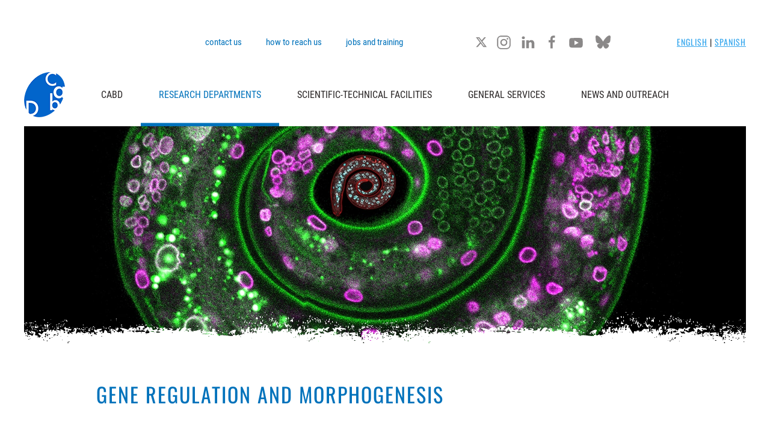

--- FILE ---
content_type: text/html; charset=UTF-8
request_url: https://www.cabd.es/en/research_groups/morphogenesis-and-mechanosensitive-gene-regulation/lab-members---collaborators-347.html
body_size: 8051
content:
<!DOCTYPE html>
<html lang="es-es" dir="ltr" vocab="https://schema.org/">
    <head>
        <meta http-equiv="X-UA-Compatible" content="IE=edge">
        <meta name="viewport" content="width=device-width, initial-scale=1">
		<link rel="apple-touch-icon" sizes="180x180" href="templates/www.cabd.es/favicon/apple-touch-icon.png">
		<link rel="icon" type="image/png" sizes="32x32" href="templates/www.cabd.es/favicon/favicon-32x32.png">
		<link rel="icon" type="image/png" sizes="16x16" href="templates/www.cabd.es/favicon/favicon-16x16.png">
		<link rel="manifest" href="templates/www.cabd.es/favicon/site.webmanifest">
        <meta charset="utf-8">
		<base href="https://www.cabd.es/">
		<meta name="author" content="">
		<meta name="generator" content="BLWorks CMS">
		<title>Morphogenesis and mechanosensitive gene regulation  | Lab members &amp; collaborators | Research Departments | CABD</title>
		<script>
			document.addEventListener("DOMContentLoaded", function() {
				Array.prototype.slice.call(document.querySelectorAll("a span[id^=\"cloak\"]")).forEach(function(span) {
					span.innerText = span.textContent;
				});
			});
		</script>
	<link rel="stylesheet" type="text/css" media="print" href="templates/www.cabd.es/css/theme_print.css?1877331393">
<link rel="stylesheet" type="text/css" media="screen" href="templates/www.cabd.es/css/default_stylesheet.css?1877331393">
<link rel="stylesheet" type="text/css" media="screen" href="templates/www.cabd.es/css/cabd_research_groups.css?1877331393">
<script>
var lang='en';</script>
<script src="templates/www.cabd.es/js/default_javascript.js?1877331393"></script>
<script>var ua="skwmc";var db="xrtsc";$(document).ready(function() {var re = new RegExp(`${ua}@${db}`,"g");$('body').html($('body').html().replace(re, "@") );});</script>

	</head>
    <body class="cabd_research_groups">
        <div class="tm-page">
			<div class="tm-header-mobile uk-hidden@m">
				<div uk-sticky cls-active="uk-navbar-sticky" sel-target=".uk-navbar-container">
					<div class="uk-navbar-container">
						<nav uk-navbar="container: .tm-header-mobile">
							<div class="uk-navbar-left">
								<a href="/en/" class="uk-navbar-item uk-logo"><img alt="Morphogenesis and mechanosensitive gene regulation  | Lab members &amp; collaborators | Research Departments" src="templates/www.cabd.es/img/CABD-small-75-9704e215.png" srcset="templates/www.cabd.es/img/CABD-small-75-9704e215.png 54w, templates/www.cabd.es/img/CABD-small-75-aff88141.png 67w, templates/www.cabd.es/img/CABD-small-75-dd6c1e30.png 68w" sizes="(min-width: 54px) 54px" data-width="54" data-height="60"></a>
							</div>
							<div class="uk-navbar-right">
								<a class="uk-navbar-toggle" href="#tm-mobile" uk-toggle><div uk-navbar-toggle-icon></div></a>
							</div>
						</nav>
					</div>
				</div>
				<div id="tm-mobile" uk-offcanvas mode="slide" flip overlay>
					<div class="uk-offcanvas-bar">
						<button class="uk-offcanvas-close" type="button" uk-close></button>
						<div class="uk-child-width-1-1" uk-grid>
							<div>
								<div class="uk-panel" id="module-menu-mobile">
									<h6 style="font-size:14px"><a href="/en/">ENGLISH</a>   |   <a href="/es/">SPANISH</a></h6>
									
<ul id="offline_menu" class="uk-nav uk-nav-default uk-nav-parent-icon uk-nav-accordion" uk-nav="{&quot;targets&quot;: &quot;&gt; .js-accordion&quot;}">
      <li class="first"><a href="en/"><span>CABD</span></a>
			<ul>
             <li><a href="en/pages/223/regulation-agreement.html"><span>Regulation Agreement</span></a></li>
             <li><a href="en/pages/224/rules-of-internal-code.html"><span>Rules of internal code </span></a></li>
             <li><a href="en/pages/226/organization-chart.html"><span>Organization Chart</span></a>
			<ul>
                   <li><a href="en/pages/227/director.html"><span>Director</span></a></li>
                   <li><a href="en/pages/228/deputy-scientific-director.html"><span>Deputy Scientific Director</span></a></li>
                   <li><a href="en/pages/229/deputy-technical-director.html"><span>Deputy Technical Director</span></a></li>
                   <li><a href="en/pages/230/manager.html"><span>Manager</span></a></li>
             </ul>
             </li>
             <li><a href="en/pages/225/scientific-advisory-board.html"><span>Scientific Advisory Board</span></a></li>
             <li><a href="en/pages/167/equity-diversity-inclusion.html"><span>Equity Diversity Inclusion</span></a></li>
             <li><a href="en/pages/284/sustainability-commission.html"><span>Sustainability Commission</span></a></li>
             <li><a href="en/pages/269/mentoring-program-for-phd-students.html"><span>Mentoring Program for PhD students </span></a></li>
             <li><a href="en/pages/258/phd-students---postdocs-association.html"><span>PhD Students &amp; Postdocs Association</span></a></li>
             <li><a href="en/pages/267/maria-de-maeztu-unit.html"><span>Mar&iacute;a de Maeztu Unit</span></a></li>
             <li><a href="en/pages/274/annual-cabd-reports.html"><span>Annual CABD Reports</span></a></li>
      </ul>
      </li>
      <li class="current uk-active"><a href="en/research_groups.html"><span>Research Departments</span></a><ul><li><span>Cell biology and Biotechnology</span>
		<ul>
			<li><a href="en/research_groups/presentation/cell-biology-and-biotechnology-1.html"><span>Department presentation</span></a></li>
			<li><a href="en/research_groups/cell-biology-and-biotechnology-1.html"><span>Research groups</span></a></li>
		</ul>
	</li><li><span>Gene regulation and morphogenesis</span>
		<ul>
			<li><a href="en/research_groups/presentation/gene-regulation-and-morphogenesis-2.html"><span>Department presentation</span></a></li>
			<li><a href="en/research_groups/gene-regulation-and-morphogenesis-2.html"><span>Research groups</span></a></li>
		</ul>
	</li></ul></li>
      <li><a href="en/pages/35/scientific-technical-facilities.html"><span>Scientific-technical facilities</span></a>
			<ul>
             <li><a href="en/pages/238/animal-facility.html"><span>Animal facility</span></a>
			<ul>
                   <li><a href="en/pages/41/terrestrial-vertebrates-mouse-facility.html"><span>Terrestrial Vertebrates (Mouse Facility)</span></a></li>
                   <li><a href="en/pages/151/aquatic-vertebrates-fish-facility.html"><span>Aquatic Vertebrates (Fish Facility)</span></a></li>
             </ul>
             </li>
             <li><a href="en/pages/195/bioinformatics.html"><span>Bioinformatics</span></a></li>
             <li><a href="en/pages/38/cytometry.html"><span>Cytometry</span></a></li>
             <li><a href="en/pages/170/cell-culture-facility.html"><span>Cell Culture Facility</span></a></li>
             <li><a href="en/pages/107/functional-genomics-facility.html"><span>Functional Genomics Facility</span></a></li>
             <li><a href="en/pages/128/dorothy-hodgkin-proteomics-and-biochemistry.html"><span>Dorothy Hodgkin Proteomics and Biochemistry</span></a></li>
             <li><a href="en/pages/37/advanced-light-microscopy-and-image-analysis-facility-almia.html"><span>Advanced Light Microscopy and Image Analysis Facility (ALMIA)</span></a></li>
             <li><a href="en/pages/166/materials-and-resources-for-research.html"><span>Materials and Resources for research</span></a></li>
             <li><a href="en/pages/289/cellular-interactions-platform.html"><span>Cellular Interactions Platform</span></a>
                          </li>
      </ul>
      </li>
      <li><a href="en/pages/231/general-services.html"><span>General services</span></a>
			<ul>
             <li><a href="en/pages/132/administrative-services.html"><span>Administrative Services</span></a>
			<ul>
                   <li><a href="en/pages/175/cabd-access-rules.html"><span>CABD access rules</span></a></li>
                   <li><a href="en/pages/234/information-for-providers.html"><span>Information for providers</span></a></li>
                   <li><a href="en/pages/270/r-d-i-projects.html"><span>R&amp;D&amp;i Projects</span></a></li>
             </ul>
             </li>
             <li><a href="en/pages/39/information-tecnology-it-service.html"><span>Information Tecnology (IT Service)</span></a>
			<ul>
                   <li><a href="en/pages/241/report-it-incidents-tika.html"><span>Report IT incidents (TIKA)</span></a></li>
                   <li><a href="en/pages/237/links-of-interest.html"><span>Links of interest</span></a></li>
             </ul>
             </li>
             <li><a href="en/pages/152/infrastructure-and-maintenance-facility.html"><span>Infrastructure and Maintenance Facility</span></a></li>
             <li><a href="en/pages/232/occupational-risks-prevention-orp.html"><span>Occupational Risks Prevention (ORP)</span></a></li>
             <li><a href="en/pages/233/booking.html"><span>Booking</span></a>
			<ul>
                   <li><a href="en/pages/112/equipment-booking.html"><span>Equipment Booking</span></a></li>
                   <li><a href="en/pages/192/cabd-space-reservation.html"><span>CABD space reservation</span></a></li>
             </ul>
             </li>
             <li><a href="en/pages/239/employee-s-portal.html"><span>Employee&#039;s portal</span></a>
			<ul>
                   <li><a href="en/pages/240/pickar---employee-s-portal.html"><span>PICKAR - Employee&#039;s portal</span></a></li>
                   <li><a href="en/pages/181/centralized-help-desk-tika-upo.html"><span>Centralized Help Desk (TIKA UPO)</span></a></li>
                   <li><a href="en/pages/242/download-documents.html"><span>Download documents</span></a></li>
             </ul>
             </li>
      </ul>
      </li>
      <li class="last"><a href="en/pages/281/news-and-outreach.html"><span>News and outreach</span></a>
			<ul>
             <li><a href="en/pages/50/cabd-seminars.html"><span>CABD Seminars</span></a></li>
             <li><a href="en/news.html"><span>News and outreach</span></a><ul><li><a href="en/news/18/dissemination-activities.html" title="Dissemination activities"><span>Dissemination activities</span></a></li><li><a href="en/news/14/news.html" title="News"><span>News</span></a></li><li><a href="en/news/15/scientific-advances.html" title="Scientific advances"><span>Scientific advances</span></a></li></ul></li>
             <li><a href="en/pages/286/communication-and-dissemination-unit.html"><span>Communication and Dissemination Unit</span></a></li>
      </ul>
      </li>
</ul>
<div class="clearBoth"></div>
								</div>
							</div>
							<div>
								<div class="uk-panel" id="module-tm-2">
									<div class="uk-margin-remove-last-child custom" >
										<ul class="uk-flex-inline uk-flex-middle uk-flex-nowrap uk-grid-small" uk-grid>
											<li>
												<a href="https://twitter.com/CABD_UPO_CSIC" class="uk-icon-link" target="_blank"><span class="uk-icon"><svg xmlns="http://www.w3.org/2000/svg" height="20" width="20" viewBox="0 0 512 512"><path d="M389.2 48h70.6L305.6 224.2 487 464H345L233.7 318.6 106.5 464H35.8L200.7 275.5 26.8 48H172.4L272.9 180.9 389.2 48zM364.4 421.8h39.1L151.1 88h-42L364.4 421.8z"/></svg></span></a>
											</li>
											<li>
												<a href="https://www.instagram.com/cabdivulgacion" class="uk-icon-link" target="_blank"  uk-icon="icon: instagram; width: 25;"></a>
											</li>
											<li>
												<a href="https://www.linkedin.com/company/centro-andaluz-de-biolog%C3%ADa-del-desarrollo/" class="uk-icon-link" target="_blank"  uk-icon="icon: linkedin; width: 25;"></a>
											</li>
											<li>
												<a href="https://www.facebook.com/CABDSevilla" class="uk-icon-link" target="_blank"  uk-icon="icon: facebook; width: 25;"></a>
											</li>
											<li>
												<a href="https://www.youtube.com/live/PMhnLsh2TWw?si=mwSEV30wTuVTwnTA" class="uk-icon-link" target="_blank"  uk-icon="icon: youtube; width: 25;"></a>
											</li>
											<li><a style="margin-left:5px;" href="https://bsky.app/profile/cabd-upo-csic.bsky.social" class="uk-icon-link" target="_blank">
												<span class="uk-icon">
												<svg fill="none" viewBox="0 0 64 57" width="20" style="width: 20px;"><path fill="#8a8888" d="M13.873 3.805C21.21 9.332 29.103 20.537 32 26.55v15.882c0-.338-.13.044-.41.867-1.512 4.456-7.418 21.847-20.923 7.944-7.111-7.32-3.819-14.64 9.125-16.85-7.405 1.264-15.73-.825-18.014-9.015C1.12 23.022 0 8.51 0 6.55 0-3.268 8.579-.182 13.873 3.805ZM50.127 3.805C42.79 9.332 34.897 20.537 32 26.55v15.882c0-.338.13.044.41.867 1.512 4.456 7.418 21.847 20.923 7.944 7.111-7.32 3.819-14.64-9.125-16.85 7.405 1.264 15.73-.825 18.014-9.015C62.88 23.022 64 8.51 64 6.55c0-9.818-8.578-6.732-13.873-2.745Z"></path></svg>
												</span>
												</a></li>
										</ul>
									</div>
								</div>
							</div>
						</div>
					</div>
				</div>
			</div>
			<div class="tm-toolbar tm-toolbar-default uk-visible@m">
				
				<div class="uk-container uk-flex uk-flex-middle">
					<div class="uk-margin-auto-left">
						<div class="uk-grid-medium uk-child-width-auto uk-flex-middle" uk-grid="margin: uk-margin-small-top">
							<div>
								<div class="uk-panel" id="module-menu-toolbar-right">
									<ul class="uk-subnav">
										<li class="item-105"> <a href="en/contact.html">Contact us</a></li>
										<li class="item-106"> <a href="en/pages/7/how-to-reach-us.html">How to reach us</a></li>
										<li class="item-107"> <a href="en/job.html">Jobs and Training</a></li>
									</ul>
								</div>
							</div>
							<div>
								<div class="uk-panel" id="module-91">
									<div class="uk-panel mod-languages">
										<ul class="uk-subnav"></ul>
									</div>
								</div>
							</div>
							<div>
								<div class="uk-panel" id="module-tm-1">
									<div class="uk-margin-remove-last-child custom" >
										<ul class="uk-flex-inline uk-flex-middle uk-flex-nowrap uk-grid-small" uk-grid>
											<li><a href="https://twitter.com/CABD_UPO_CSIC" class="uk-icon-link" target="_blank"><span class="uk-icon"><svg xmlns="http://www.w3.org/2000/svg" height="20" width="20" viewBox="0 0 512 512"><path d="M389.2 48h70.6L305.6 224.2 487 464H345L233.7 318.6 106.5 464H35.8L200.7 275.5 26.8 48H172.4L272.9 180.9 389.2 48zM364.4 421.8h39.1L151.1 88h-42L364.4 421.8z"/></svg></span></a></li>
											<li><a href="https://www.instagram.com/cabdivulgacion" class="uk-icon-link" target="_blank"  uk-icon="icon: instagram; width: 25;"></a></li>
											<li><a href="https://www.linkedin.com/company/centro-andaluz-de-biolog%C3%ADa-del-desarrollo/" class="uk-icon-link" target="_blank"  uk-icon="icon: linkedin; width: 25;"></a></li>
											<li><a href="https://www.facebook.com/CABDSevilla" class="uk-icon-link" target="_blank"  uk-icon="icon: facebook; width: 25;"></a></li>
											<li><a href="https://www.youtube.com/live/PMhnLsh2TWw?si=mwSEV30wTuVTwnTA" class="uk-icon-link" target="_blank"  uk-icon="icon: youtube; width: 25;"></a></li>
											<li><a style="margin-left:5px;" href="https://bsky.app/profile/cabd-upo-csic.bsky.social" class="uk-icon-link" target="_blank">
												<span class="uk-icon">
												<svg fill="none" viewBox="0 0 64 57" width="25" style="width: 25px;"><path fill="#8a8888" d="M13.873 3.805C21.21 9.332 29.103 20.537 32 26.55v15.882c0-.338-.13.044-.41.867-1.512 4.456-7.418 21.847-20.923 7.944-7.111-7.32-3.819-14.64 9.125-16.85-7.405 1.264-15.73-.825-18.014-9.015C1.12 23.022 0 8.51 0 6.55 0-3.268 8.579-.182 13.873 3.805ZM50.127 3.805C42.79 9.332 34.897 20.537 32 26.55v15.882c0-.338.13.044.41.867 1.512 4.456 7.418 21.847 20.923 7.944 7.111-7.32 3.819-14.64-9.125-16.85 7.405 1.264 15.73-.825 18.014-9.015C62.88 23.022 64 8.51 64 6.55c0-9.818-8.578-6.732-13.873-2.745Z"></path></svg>
												</span>
												</a></li>
										</ul>
									</div>
								</div>
							</div>
							<div>
								<div style="margin-left:50px;">
									<h6 style="font-size:14px"><a href="/en/">ENGLISH</a>   |   <a href="/es/">SPANISH</a></h6>
								</div>
							</div>
						</div>
					</div>
				</div>
			</div>
			<div class="tm-header uk-visible@m" uk-header>
				<div uk-sticky media="@m" cls-active="uk-navbar-sticky" sel-target=".uk-navbar-container">
					<div class="uk-navbar-container">
						<div class="uk-container">
							<nav class="uk-navbar" uk-navbar="{&quot;align&quot;:&quot;left&quot;,&quot;boundary&quot;:&quot;.tm-header .uk-navbar-container&quot;,&quot;container&quot;:&quot;.tm-header &gt; [uk-sticky]&quot;,&quot;dropbar&quot;:true,&quot;dropbar-anchor&quot;:&quot;!.uk-navbar-container&quot;,&quot;dropbar-mode&quot;:&quot;slide&quot;}">
								<div class="uk-navbar-left">
									<a href="/en/" class="uk-navbar-item uk-logo"><img alt="Morphogenesis and mechanosensitive gene regulation  | Lab members &amp; collaborators | Research Departments" src="templates/www.cabd.es/img/CABD-small-75-2be08c33.png" srcset="templates/www.cabd.es/img/CABD-small-75-2be08c33.png 68w" sizes="(min-width: 68px) 68px" data-width="68" data-height="75"></a>
								</div>
								<div class="uk-navbar-center">
									
<ul id="menu" class="uk-navbar-nav">
      <li class="first"><a href="en/"><span>CABD</span></a>
			<ul>
             <li><a href="en/pages/223/regulation-agreement.html"><span>Regulation Agreement</span></a></li>
             <li><a href="en/pages/224/rules-of-internal-code.html"><span>Rules of internal code </span></a></li>
             <li><a href="en/pages/226/organization-chart.html"><span>Organization Chart</span></a>
			<ul>
                   <li><a href="en/pages/227/director.html"><span>Director</span></a></li>
                   <li><a href="en/pages/228/deputy-scientific-director.html"><span>Deputy Scientific Director</span></a></li>
                   <li><a href="en/pages/229/deputy-technical-director.html"><span>Deputy Technical Director</span></a></li>
                   <li><a href="en/pages/230/manager.html"><span>Manager</span></a></li>
             </ul>
             </li>
             <li><a href="en/pages/225/scientific-advisory-board.html"><span>Scientific Advisory Board</span></a></li>
             <li><a href="en/pages/167/equity-diversity-inclusion.html"><span>Equity Diversity Inclusion</span></a></li>
             <li><a href="en/pages/284/sustainability-commission.html"><span>Sustainability Commission</span></a></li>
             <li><a href="en/pages/269/mentoring-program-for-phd-students.html"><span>Mentoring Program for PhD students </span></a></li>
             <li><a href="en/pages/258/phd-students---postdocs-association.html"><span>PhD Students &amp; Postdocs Association</span></a></li>
             <li><a href="en/pages/267/maria-de-maeztu-unit.html"><span>Mar&iacute;a de Maeztu Unit</span></a></li>
             <li><a href="en/pages/274/annual-cabd-reports.html"><span>Annual CABD Reports</span></a></li>
      </ul>
      </li>
      <li class="current uk-active"><a href="en/research_groups.html"><span>Research Departments</span></a><ul><li><span>Cell biology and Biotechnology</span>
		<ul>
			<li><a href="en/research_groups/presentation/cell-biology-and-biotechnology-1.html"><span>Department presentation</span></a></li>
			<li><a href="en/research_groups/cell-biology-and-biotechnology-1.html"><span>Research groups</span></a></li>
		</ul>
	</li><li><span>Gene regulation and morphogenesis</span>
		<ul>
			<li><a href="en/research_groups/presentation/gene-regulation-and-morphogenesis-2.html"><span>Department presentation</span></a></li>
			<li><a href="en/research_groups/gene-regulation-and-morphogenesis-2.html"><span>Research groups</span></a></li>
		</ul>
	</li></ul></li>
      <li><a href="en/pages/35/scientific-technical-facilities.html"><span>Scientific-technical facilities</span></a>
			<ul>
             <li><a href="en/pages/238/animal-facility.html"><span>Animal facility</span></a>
			<ul>
                   <li><a href="en/pages/41/terrestrial-vertebrates-mouse-facility.html"><span>Terrestrial Vertebrates (Mouse Facility)</span></a></li>
                   <li><a href="en/pages/151/aquatic-vertebrates-fish-facility.html"><span>Aquatic Vertebrates (Fish Facility)</span></a></li>
             </ul>
             </li>
             <li><a href="en/pages/195/bioinformatics.html"><span>Bioinformatics</span></a></li>
             <li><a href="en/pages/38/cytometry.html"><span>Cytometry</span></a></li>
             <li><a href="en/pages/170/cell-culture-facility.html"><span>Cell Culture Facility</span></a></li>
             <li><a href="en/pages/107/functional-genomics-facility.html"><span>Functional Genomics Facility</span></a></li>
             <li><a href="en/pages/128/dorothy-hodgkin-proteomics-and-biochemistry.html"><span>Dorothy Hodgkin Proteomics and Biochemistry</span></a></li>
             <li><a href="en/pages/37/advanced-light-microscopy-and-image-analysis-facility-almia.html"><span>Advanced Light Microscopy and Image Analysis Facility (ALMIA)</span></a></li>
             <li><a href="en/pages/166/materials-and-resources-for-research.html"><span>Materials and Resources for research</span></a></li>
             <li><a href="en/pages/289/cellular-interactions-platform.html"><span>Cellular Interactions Platform</span></a>
                          </li>
      </ul>
      </li>
      <li><a href="en/pages/231/general-services.html"><span>General services</span></a>
			<ul>
             <li><a href="en/pages/132/administrative-services.html"><span>Administrative Services</span></a>
			<ul>
                   <li><a href="en/pages/175/cabd-access-rules.html"><span>CABD access rules</span></a></li>
                   <li><a href="en/pages/234/information-for-providers.html"><span>Information for providers</span></a></li>
                   <li><a href="en/pages/270/r-d-i-projects.html"><span>R&amp;D&amp;i Projects</span></a></li>
             </ul>
             </li>
             <li><a href="en/pages/39/information-tecnology-it-service.html"><span>Information Tecnology (IT Service)</span></a>
			<ul>
                   <li><a href="en/pages/241/report-it-incidents-tika.html"><span>Report IT incidents (TIKA)</span></a></li>
                   <li><a href="en/pages/237/links-of-interest.html"><span>Links of interest</span></a></li>
             </ul>
             </li>
             <li><a href="en/pages/152/infrastructure-and-maintenance-facility.html"><span>Infrastructure and Maintenance Facility</span></a></li>
             <li><a href="en/pages/232/occupational-risks-prevention-orp.html"><span>Occupational Risks Prevention (ORP)</span></a></li>
             <li><a href="en/pages/233/booking.html"><span>Booking</span></a>
			<ul>
                   <li><a href="en/pages/112/equipment-booking.html"><span>Equipment Booking</span></a></li>
                   <li><a href="en/pages/192/cabd-space-reservation.html"><span>CABD space reservation</span></a></li>
             </ul>
             </li>
             <li><a href="en/pages/239/employee-s-portal.html"><span>Employee&#039;s portal</span></a>
			<ul>
                   <li><a href="en/pages/240/pickar---employee-s-portal.html"><span>PICKAR - Employee&#039;s portal</span></a></li>
                   <li><a href="en/pages/181/centralized-help-desk-tika-upo.html"><span>Centralized Help Desk (TIKA UPO)</span></a></li>
                   <li><a href="en/pages/242/download-documents.html"><span>Download documents</span></a></li>
             </ul>
             </li>
      </ul>
      </li>
      <li class="last"><a href="en/pages/281/news-and-outreach.html"><span>News and outreach</span></a>
			<ul>
             <li><a href="en/pages/50/cabd-seminars.html"><span>CABD Seminars</span></a></li>
             <li><a href="en/news.html"><span>News and outreach</span></a><ul><li><a href="en/news/18/dissemination-activities.html" title="Dissemination activities"><span>Dissemination activities</span></a></li><li><a href="en/news/14/news.html" title="News"><span>News</span></a></li><li><a href="en/news/15/scientific-advances.html" title="Scientific advances"><span>Scientific advances</span></a></li></ul></li>
             <li><a href="en/pages/286/communication-and-dissemination-unit.html"><span>Communication and Dissemination Unit</span></a></li>
      </ul>
      </li>
</ul>
<div class="clearBoth"></div>
								</div>
							</nav>
						</div>
					</div>
				</div>
			</div>
			<div id="system-message-container" data-messages="[]"></div>
			
				<div style="position:relative;" class="uk-section-default uk-section-overlap uk-section uk-padding-remove-vertical uk-flex-middle" uk-height-viewport="offset-top: true; offset-bottom: true;">
					<div class="uk-width-1-1">
						<div class="uk-container uk-container-expand">
							<div class="tm-grid-expand uk-child-width-1-1 uk-grid-margin" uk-grid>
								<div>
									<div uk-slider="autoplay: 1;  autoplayInterval: 5000;" class="uk-text-left">
										<div class="uk-position-relative">
											<ul class="uk-slider-items uk-grid uk-grid-match" uk-height-viewport="offset-top: true; offset-bottom: 20;">
												 <li class="el-item uk-width-1-1 uk-width-1-1@m">
												<div class="uk-cover-container">
													
													<img alt uk-img="target: !.uk-slider-items" class="el-image uk-transition-opaque" uk-cover 
													src="/templates/www.cabd.es/img/slideshow/2.jpg" 
													data-srcset="/templates/www.cabd.es/img/slideshow/2.jpg 1920w" 
													data-width="1920" 
													data-height="1140" 
													srcset="/templates/www.cabd.es/img/slideshow/2.jpg 1920w" 
													src="/templates/www.cabd.es/img/slideshow/2.jpg" 
													data-sizes="(max-aspect-ratio: 1920/1140) 168vh" 
													/>
													
													
												</div>
											</li> <li class="el-item uk-width-1-1 uk-width-1-1@m">
												<div class="uk-cover-container">
													
													<img alt uk-img="target: !.uk-slider-items" class="el-image uk-transition-opaque" uk-cover 
													src="/templates/www.cabd.es/img/slideshow/3.jpg" 
													data-srcset="/templates/www.cabd.es/img/slideshow/3.jpg 1920w" 
													data-width="1920" 
													data-height="1047" 
													srcset="/templates/www.cabd.es/img/slideshow/3.jpg 1920w" 
													src="/templates/www.cabd.es/img/slideshow/3.jpg" 
													data-sizes="(max-aspect-ratio: 1920/1047) 183vh" 
													/>
													
													
												</div>
											</li> <li class="el-item uk-width-1-1 uk-width-1-1@m">
												<div class="uk-cover-container">
													
													<img alt uk-img="target: !.uk-slider-items" class="el-image uk-transition-opaque" uk-cover 
													src="/templates/www.cabd.es/img/slideshow/4.jpg" 
													data-srcset="/templates/www.cabd.es/img/slideshow/4.jpg 1920w" 
													data-width="1920" 
													data-height="1801" 
													srcset="/templates/www.cabd.es/img/slideshow/4.jpg 1920w" 
													src="/templates/www.cabd.es/img/slideshow/4.jpg" 
													data-sizes="(max-aspect-ratio: 1920/1801) 107vh" 
													/>
													
													
												</div>
											</li> <li class="el-item uk-width-1-1 uk-width-1-1@m">
												<div class="uk-cover-container">
													
													<img alt uk-img="target: !.uk-slider-items" class="el-image uk-transition-opaque" uk-cover 
													src="/templates/www.cabd.es/img/slideshow/5.jpg" 
													data-srcset="/templates/www.cabd.es/img/slideshow/5.jpg 1920w" 
													data-width="1920" 
													data-height="1920" 
													srcset="/templates/www.cabd.es/img/slideshow/5.jpg 1920w" 
													src="/templates/www.cabd.es/img/slideshow/5.jpg" 
													data-sizes="(max-aspect-ratio: 1920/1920) 100vh" 
													/>
													
													
												</div>
											</li> <li class="el-item uk-width-1-1 uk-width-1-1@m">
												<div class="uk-cover-container">
													
													<img alt uk-img="target: !.uk-slider-items" class="el-image uk-transition-opaque" uk-cover 
													src="/templates/www.cabd.es/img/slideshow/6.jpg" 
													data-srcset="/templates/www.cabd.es/img/slideshow/6.jpg 1920w" 
													data-width="1920" 
													data-height="1422" 
													srcset="/templates/www.cabd.es/img/slideshow/6.jpg 1920w" 
													src="/templates/www.cabd.es/img/slideshow/6.jpg" 
													data-sizes="(max-aspect-ratio: 1920/1422) 135vh" 
													/>
													
													
												</div>
											</li> <li class="el-item uk-width-1-1 uk-width-1-1@m">
												<div class="uk-cover-container">
													
													<img alt uk-img="target: !.uk-slider-items" class="el-image uk-transition-opaque" uk-cover 
													src="/templates/www.cabd.es/img/slideshow/7.jpg" 
													data-srcset="/templates/www.cabd.es/img/slideshow/7.jpg 1920w" 
													data-width="1920" 
													data-height="1570" 
													srcset="/templates/www.cabd.es/img/slideshow/7.jpg 1920w" 
													src="/templates/www.cabd.es/img/slideshow/7.jpg" 
													data-sizes="(max-aspect-ratio: 1920/1570) 122vh" 
													/>
													
													
												</div>
											</li> <li class="el-item uk-width-1-1 uk-width-1-1@m">
												<div class="uk-cover-container">
													
													<img alt uk-img="target: !.uk-slider-items" class="el-image uk-transition-opaque" uk-cover 
													src="/templates/www.cabd.es/img/slideshow/8.jpg" 
													data-srcset="/templates/www.cabd.es/img/slideshow/8.jpg 1920w" 
													data-width="1920" 
													data-height="1920" 
													srcset="/templates/www.cabd.es/img/slideshow/8.jpg 1920w" 
													src="/templates/www.cabd.es/img/slideshow/8.jpg" 
													data-sizes="(max-aspect-ratio: 1920/1920) 100vh" 
													/>
													
													
												</div>
											</li> <li class="el-item uk-width-1-1 uk-width-1-1@m">
												<div class="uk-cover-container">
													
													<img alt uk-img="target: !.uk-slider-items" class="el-image uk-transition-opaque" uk-cover 
													src="/templates/www.cabd.es/img/slideshow/9.jpg" 
													data-srcset="/templates/www.cabd.es/img/slideshow/9.jpg 1920w" 
													data-width="1920" 
													data-height="1079" 
													srcset="/templates/www.cabd.es/img/slideshow/9.jpg 1920w" 
													src="/templates/www.cabd.es/img/slideshow/9.jpg" 
													data-sizes="(max-aspect-ratio: 1920/1079) 178vh" 
													/>
													
													
												</div>
											</li> <li class="el-item uk-width-1-1 uk-width-1-1@m">
												<div class="uk-cover-container">
													
													<img alt uk-img="target: !.uk-slider-items" class="el-image uk-transition-opaque" uk-cover 
													src="/templates/www.cabd.es/img/slideshow/10.jpg" 
													data-srcset="/templates/www.cabd.es/img/slideshow/10.jpg 1920w" 
													data-width="1920" 
													data-height="1279" 
													srcset="/templates/www.cabd.es/img/slideshow/10.jpg 1920w" 
													src="/templates/www.cabd.es/img/slideshow/10.jpg" 
													data-sizes="(max-aspect-ratio: 1920/1279) 150vh" 
													/>
													
													
												</div>
											</li> <li class="el-item uk-width-1-1 uk-width-1-1@m">
												<div class="uk-cover-container">
													
													<img alt uk-img="target: !.uk-slider-items" class="el-image uk-transition-opaque" uk-cover 
													src="/templates/www.cabd.es/img/slideshow/13.jpg" 
													data-srcset="/templates/www.cabd.es/img/slideshow/13.jpg 1920w" 
													data-width="1920" 
													data-height="1920" 
													srcset="/templates/www.cabd.es/img/slideshow/13.jpg 1920w" 
													src="/templates/www.cabd.es/img/slideshow/13.jpg" 
													data-sizes="(max-aspect-ratio: 1920/1920) 100vh" 
													/>
													
													
												</div>
											</li>
											</ul>
										</div>
									</div>
								</div>
							</div>
						</div>
					</div>
					<div class="overlap"></div>
				</div>
				<div id="website_content" class=" uk-container uk-container-small"><h1>Gene regulation and morphogenesis</h1>
	<div class="uk-section-default uk-section uk-section-xsmall">
		<div class="uk-container uk-container-small">                
			<div class="tm-grid-expand uk-grid-column-medium uk-grid-margin" uk-grid>
				<div class="uk-grid-item-match uk-flex-middle uk-width-1-3@m">
					<div class="uk-panel uk-width-1-1">            
						<div class="uk-margin">
							<img loading="lazy"  width="250" height="250" class="el-image uk-border-circle uk-box-shadow-large" style="" src="uploaded_files/www.cabd.es/images/staff/97.jpg">    
						</div>
					</div>
				</div>
				<div class="uk-grid-item-match uk-flex-middle uk-width-2-3@m">
					<div class="uk-panel uk-width-1-1">            
						<div class="uk-panel uk-margin-remove-first-child uk-margin">
							<h4 class="el-title uk-heading-bullet uk-margin-top uk-margin-remove-bottom">                        Morphogenesis and mechanosensitive gene regulation                     </h4>        
							<div class="el-content uk-panel uk-margin-top">
								<h5 class="uk-margin-small-bottom">Dra Mar&iacute;a Almuedo-Castillo</h5>
								Principal Investigator
								<p style="font-size: 13px; text-align: left;"><span class="group_page"><span uk-icon="icon: chevron-right; ratio: 0.6"></span> <a href="en/research_groups/morphogenesis-and-mechanosensitive-gene-regulation/summary-345.html">Summary</a></span><br /><span class="group_page"><span uk-icon="icon: chevron-right; ratio: 0.6"></span> <a href="en/research_groups/morphogenesis-and-mechanosensitive-gene-regulation/five-relevant-publications-346.html">Five relevant publications</a></span><br /><span class="group_page"><span uk-icon="icon: chevron-right; ratio: 0.6"></span> <a href="en/research_groups/morphogenesis-and-mechanosensitive-gene-regulation/lab-members---collaborators-347.html">Lab members &amp; collaborators</a></span><br />
								</p>
								<p><a href="en/research_groups/gene-regulation-and-morphogenesis-2.html" class="back_link">back to research groups list</a></p>
							</div>        
						</div>
					</div>
				</div>
			</div>
		</div>
	</div>

	<h4 class="uk-heading-divider uk-margin-medium-bottom">Lab members &amp; collaborators</h4>

	<div class="uk-section-default uk-section uk-padding-remove-top">
		<div class="uk-container uk-container-small">                
			<div class="tm-grid-expand uk-child-width-1-1 uk-grid-margin" uk-grid>
				<div>
					<div class="uk-panel uk-margin-remove-first-child uk-margin">
						<div class="el-content uk-panel uk-margin-top">
							<h5>Lab members</h5>
<strong>Group Leader: Mar&iacute;a Almuedo-Castillo<br />
Lab Manager: Estefan&iacute;a Sanabria-Reinoso.<br />
PhD. Student (co-supervised with O Bogdanovic, CABD): Juan Aperador Redondo.<br />
PhD. Student (co-supervised with I Maeso, UB): Maria Jos&eacute; L&oacute;pez Fern&aacute;ndez.<br />
PhD. Student: Andrea Mart&iacute;nez Vara.<br />
PhD. Student: Giulio Storari.<br />
PhD. Student: Nicholas de Jager.</strong>

<h5>FORMER Lab members</h5>
<strong>PhD</strong>: Ana Sousa Ortega.<br />
<strong>Master</strong>: Jorge Mason.<br />
<strong>Undergraduate: </strong>Daniel Segura.

<h5>COLLABORATORS</h5>
Ozren Bogdanovic (CABD, CSIC)<br />
Juan Ram&oacute;n Martinez-Morales (CABD, CSIC)<br />
Nacho Maeso (Univeristy of Barcelona)<br />
Alessandro Mongera (Univeristy College of London)<br />
Mattia Serra (University of Oregon)<br />
Alexander Blaessle (Novartis Basel)<br />
Juan Tena&nbsp;(CABD, CSIC)<br />
Luciano Marcon (CABD, CSIC)<br />
Jelena Raspopovic (CABD, CSIC)
						</div>    
					</div>    
				</div>
			</div>
		</div>
	</div></div>
			<!-- Builder #footer -->
			<div class="uk-section-default uk-section-overlap uk-section" id="footer_overlap">
				<div class="uk-container">                
					<div class="tm-grid-expand uk-child-width-1-1 uk-grid-margin" uk-grid>
						<div></div>
					</div>
				</div>
			</div>
			<div class="uk-section-primary uk-section uk-section-small">
				<div class="uk-container">                
					<div class="uk-grid-margin uk-container">
						<div class="tm-grid-expand uk-grid-column-large" uk-grid>
							<div class="uk-width-1-2@m">
								<div class="uk-panel uk-margin-remove-first-child uk-margin">
									<div class="el-content uk-panel uk-margin-top">
										<h4>Also on this website:</h4>
									</div>
								</div>
								<ul class="uk-list uk-list-divider uk-margin-medium footer_links">
									<li class="el-item"><div class="el-content uk-panel"><p><a href="en/job.html">Jobs and Training</a></p></div></li>
									<li class="el-item"><div class="el-content uk-panel"><p><a href="en/pages/50/cabd-seminars.html">CABD Seminars</a></p></div></li>
									<li class="el-item"><div class="el-content uk-panel"><p><a href="en/pages/95/phd-students---postdocs-association.html">PhD Students &amp; Postdocs Association</a></p></div></li>
									<li class="el-item"><div class="el-content uk-panel"><p><a href="en/pages/44/associated-biotech-companies.html">Associated Biotech companies</a></p></div></li>
									<li class="el-item"><div class="el-content uk-panel"><p><a href="en/pages/52/external-links.html">External links</a></p></div></li>
									<li class="el-item"><div class="el-content uk-panel"><p><a href="en/pages/134/cabd-animal-experimentation-courses.html">CABD Animal Experimentation Courses</a></p></div></li>
                                                                       <li class="el-item"><div class="el-content uk-panel"><p><a href="en/pages/296/bulk-epigenomic---transcriptomic-profiling.html">Bulk Epigenomic & Transcriptomic Profiling</a></p></div></li>
									<li class="el-item"><div class="el-content uk-panel"><p><a href="en/pages/147/statement-on-the-use-of-research-animals.html">Statement on the use of research animals</a></p></div></li>
								</ul>
							</div>
							<div class="uk-grid-item-match uk-width-1-2@m">
								<div class="uk-flex uk-position-relative">
									<div class="uk-tile uk-width-1-1 uk-padding-remove uk-flex uk-background-norepeat uk-background-cover uk-background-top-left" data-src="templates/www.cabd.es/img/CABD-plume-inverse-transparent-65d044a9.png" data-srcset="templates/www.cabd.es/img/CABD-plume-inverse-transparent-28713037.png 768w, templates/www.cabd.es/img/CABD-plume-inverse-transparent-65d044a9.png 853w" data-sizes="(max-aspect-ratio: 853/937) 91vh" uk-img>        
										<div class="uk-position-cover" style="background-color: rgba(59, 160, 224, 0.81);"></div>            
										<div class="uk-panel uk-width-1-1">
											<div class="uk-margin-medium">
												<div class="uk-child-width-auto uk-child-width-auto@m uk-grid-column-small uk-grid-match" uk-grid>
													<div>
														<div class="el-item uk-panel uk-margin-remove-first-child">
															<div class="uk-child-width-expand" uk-grid>
																<div class="uk-width-auto@m"><a href="https://twitter.com/CABD_UPO_CSIC" class="" target="_blank"><span class="uk-icon"><svg xmlns="http://www.w3.org/2000/svg" height="35" width="35" viewBox="0 0 512 512"><path d="M389.2 48h70.6L305.6 224.2 487 464H345L233.7 318.6 106.5 464H35.8L200.7 275.5 26.8 48H172.4L272.9 180.9 389.2 48zM364.4 421.8h39.1L151.1 88h-42L364.4 421.8z"/></svg></span></a></div>
																<div class="uk-margin-remove-first-child"></div>
															</div>
														</div>
													</div>
													<div>
														<div class="el-item uk-panel uk-margin-remove-first-child">
															<div class="uk-child-width-expand" uk-grid>
																<div class="uk-width-auto@m"><a href="https://www.instagram.com/cabdivulgacion" class="" target="_blank"  uk-icon="icon: instagram; width: 35;"></a></div>
																<div class="uk-margin-remove-first-child"></div>
															</div>
														</div>
													</div>
													<div>
														<div class="el-item uk-panel uk-margin-remove-first-child">
															<div class="uk-child-width-expand" uk-grid>
																<div class="uk-width-auto@m"><a href="https://www.linkedin.com/company/centro-andaluz-de-biolog%C3%ADa-del-desarrollo/" class="" target="_blank"  uk-icon="icon: linkedin; width: 35;"></a></div>
																<div class="uk-margin-remove-first-child"></div>
															</div>
														</div>
													</div>
													<div>
														<div class="el-item uk-panel uk-margin-remove-first-child">
															<div class="uk-child-width-expand" uk-grid>
																<div class="uk-width-auto@m"><a href="https://www.facebook.com/CABDSevilla" class="" target="_blank"  uk-icon="icon: facebook; width: 35;"></a></div>
																<div class="uk-margin-remove-first-child"></div>
															</div>
														</div>
													</div>
													<div>
														<div class="el-item uk-panel uk-margin-remove-first-child">
															<div class="uk-child-width-expand" uk-grid>
																<div class="uk-width-auto@m"><a href="https://www.youtube.com/live/PMhnLsh2TWw?si=mwSEV30wTuVTwnTA" class="" target="_blank"  uk-icon="icon: youtube; width: 35;"></a></div>
																<div class="uk-margin-remove-first-child"></div>
															</div>
														</div>
													</div>
													<div>
														<div class="el-item uk-panel uk-margin-remove-first-child">
															<div class="uk-child-width-expand" uk-grid>
																<div class="uk-width-auto@m"><a href="https://www.youtube.com/live/PMhnLsh2TWw?si=mwSEV30wTuVTwnTA" class="" target="_blank">
																<span class="uk-icon">
																<svg fill="none" viewBox="0 0 64 57" width="35" style="width: 35px;"><path fill="#8a8888" d="M13.873 3.805C21.21 9.332 29.103 20.537 32 26.55v15.882c0-.338-.13.044-.41.867-1.512 4.456-7.418 21.847-20.923 7.944-7.111-7.32-3.819-14.64 9.125-16.85-7.355 1.264-15.73-.825-18.014-9.015C1.12 23.022 0 8.51 0 6.55 0-3.268 8.579-.182 13.873 3.805ZM50.127 3.805C42.79 9.332 34.897 20.537 32 26.55v15.882c0-.338.13.044.41.867 1.512 4.456 7.418 21.847 20.923 7.944 7.111-7.32 3.819-14.64-9.125-16.85 7.355 1.264 15.73-.825 18.014-9.015C62.88 23.022 64 8.51 64 6.55c0-9.818-8.578-6.732-13.873-2.745Z"></path></svg>
																</span>
																</a></div>
																<div class="uk-margin-remove-first-child"></div>
															</div>
														</div>
													</div>
												</div>
											</div>
											<div class="uk-panel uk-margin-remove-first-child">
												<div class="el-content uk-panel uk-margin-top">
													<h4>CABD - Centro Andaluz de Biología del Desarrollo</h4>
													<p>Universidad Pablo de Olavide <br />Carretera de Utrera km1 <br />41013 Sevilla, España<br />+34 954977911</p>
												</div>
											</div>
											<ul class="uk-list uk-list-divider uk-margin-large footer_links">
												<li class="el-item"><div class="el-content uk-panel"><p><a href="en/contact.html#contactos_eng">Staff list</a></p></div></li>
												<li class="el-item"><div class="el-content uk-panel"><p><a href="en/pages/7/how-to-reach-us.html">How to reach us</a></p></div></li>
											</ul>
										</div>
									</div>
								</div>
							</div>
						</div>
					</div>
				</div>
			</div>
			<div class="uk-section-default uk-section uk-section-xsmall">
				<div class="uk-container">
					<div class="tm-grid-expand uk-grid-column-small uk-child-width-1-1 uk-grid-margin" uk-grid uk-height-match="target: .uk-card">
						<div>
							<div class="uk-margin-medium">
								<div class="uk-child-width-auto uk-child-width-auto@m uk-flex-center uk-flex-middle uk-grid-column-large uk-grid-match" uk-grid>
									<div>
										<div class="el-item uk-panel uk-margin-remove-first-child">
											<img class="el-image" alt data-src="templates/www.cabd.es/img/CSIC-2-2d5a33eb.jpeg" data-srcset="templates/www.cabd.es/img/CSIC-2-2d5a33eb.jpeg 243w, templates/www.cabd.es/img/CSIC-2-f12bbdde.jpeg 485w, templates/www.cabd.es/img/CSIC-2-4ce1d110.jpeg 486w" data-sizes="(min-width: 243px) 243px" data-width="243" data-height="60" uk-img>        
										</div>
									</div>
									<div>
										<div class="el-item uk-panel uk-margin-remove-first-child">
											<img class="el-image" alt data-src="templates/www.cabd.es/img/junta-de-andalucia-H116-3cbc990d.jpeg" data-srcset="templates/www.cabd.es/img/junta-de-andalucia-H116-3cbc990d.jpeg 132w, templates/www.cabd.es/img/junta-de-andalucia-H116-c999dc6f.jpeg 255w" data-sizes="(min-width: 132px) 132px" data-width="132" data-height="60" uk-img>        
										</div>
									</div>
									<div>
										<div class="el-item uk-panel uk-margin-remove-first-child">
											<img class="el-image" alt data-src="templates/www.cabd.es/img/UPO2-654970ec.jpeg" data-srcset="templates/www.cabd.es/img/UPO2-654970ec.jpeg 150w, templates/www.cabd.es/img/UPO2-975b7a6a.jpeg 300w" data-sizes="(min-width: 150px) 150px" data-width="150" data-height="60" uk-img>        
										</div>
									</div>
									<div>
										<div class="el-item uk-panel uk-margin-remove-first-child">
											<img class="el-image" alt data-src="templates/www.cabd.es/img/MARIA_DE_MAEZTU-189805dc.jpeg" data-srcset="templates/www.cabd.es/img/MARIA_DE_MAEZTU-189805dc.jpeg 146w, templates/www.cabd.es/img/MARIA_DE_MAEZTU-4e6ef91b.jpeg 292w" data-sizes="(min-width: 146px) 146px" data-width="146" data-height="60" uk-img>        
										</div>
									</div>
								</div>
							</div>
							<div class="uk-margin uk-text-center">
								<div class="uk-child-width-auto uk-child-width-auto@m uk-child-width-1-5@l uk-child-width-1-5@xl uk-flex-center uk-flex-middle uk-grid-column-medium uk-grid-match" uk-grid>
									<div>
										<div class="el-item uk-panel uk-margin-remove-first-child">
											<img class="el-image" alt data-src="templates/www.cabd.es/img/Ministerio-economia-comp-H116-f8af0e0b.jpeg" data-srcset="templates/www.cabd.es/img/Ministerio-economia-comp-H116-f8af0e0b.jpeg 248w, templates/www.cabd.es/img/Ministerio-economia-comp-H116-79cfa56b.jpeg 479w" data-sizes="(min-width: 248px) 248px" data-width="248" data-height="60" uk-img>        
										</div>
									</div>
									<div>
										<div class="el-item uk-panel uk-margin-remove-first-child">
											<img class="el-image" alt data-src="templates/www.cabd.es/img/Ministerio-ciencia-inov-H116-4aa7b83e.jpeg" data-srcset="templates/www.cabd.es/img/Ministerio-ciencia-inov-H116-4aa7b83e.jpeg 208w, templates/www.cabd.es/img/Ministerio-ciencia-inov-H116-8b916999.jpeg 401w, templates/www.cabd.es/img/Ministerio-ciencia-inov-H116-365b0557.jpeg 402w" data-sizes="(min-width: 208px) 208px" data-width="208" data-height="60" uk-img>        
										</div>
									</div>
									<div>
										<div class="el-item uk-panel uk-margin-remove-first-child">
											<img class="el-image" alt data-src="templates/www.cabd.es/img/Agencia-estatal-inov-H116-a2b9bf49.jpeg" data-srcset="templates/www.cabd.es/img/Agencia-estatal-inov-H116-a2b9bf49.jpeg 76w, templates/www.cabd.es/img/Agencia-estatal-inov-H116-531ea6ae.jpeg 146w" data-sizes="(min-width: 76px) 76px" data-width="76" data-height="60" uk-img>        
										</div>
									</div>
									<div>
										<div class="el-item uk-panel uk-margin-remove-first-child">
											<img class="el-image" alt data-src="templates/www.cabd.es/img/Fondo-europeo-FEDER-e17761e1.jpeg" data-srcset="templates/www.cabd.es/img/Fondo-europeo-FEDER-e17761e1.jpeg 252w, templates/www.cabd.es/img/Fondo-europeo-FEDER-19a51a83.jpeg 487w, templates/www.cabd.es/img/Fondo-europeo-FEDER-3ed5cfb6.jpeg 488w" data-sizes="(min-width: 252px) 252px" data-width="252" data-height="60" uk-img>        
										</div>
									</div>
									<div>
										<div class="el-item uk-panel uk-margin-remove-first-child">
											<img class="el-image" alt data-src="templates/www.cabd.es/img/Fondo-social-europeo-d0392f23.jpeg" data-srcset="templates/www.cabd.es/img/Fondo-social-europeo-d0392f23.jpeg 240w, templates/www.cabd.es/img/Fondo-social-europeo-396d4b3e.jpeg 463w, templates/www.cabd.es/img/Fondo-social-europeo-441e4d66.jpeg 464w" data-sizes="(min-width: 240px) 240px" data-width="240" data-height="60" uk-img>        
										</div>
									</div>
								</div>
							</div>
						</div>
					</div>
				</div>
			</div>
			<div class="uk-section-secondary uk-position-relative">
				<div data-src="templates/www.cabd.es/img/photo-1596120717633-dabb19da51f1-b40a05a7.jpeg" data-srcset="templates/www.cabd.es/img/photo-1596120717633-dabb19da51f1-06d90b90.jpeg 768w, templates/www.cabd.es/img/photo-1596120717633-dabb19da51f1-9090e055.jpeg 1024w, templates/www.cabd.es/img/photo-1596120717633-dabb19da51f1-b9f6b287.jpeg 1366w, templates/www.cabd.es/img/photo-1596120717633-dabb19da51f1-e3f66005.jpeg 1600w, templates/www.cabd.es/img/photo-1596120717633-dabb19da51f1-c647c9e5.jpeg 1920w, templates/www.cabd.es/img/photo-1596120717633-dabb19da51f1-b40a05a7.jpeg 4692w" data-sizes="(max-aspect-ratio: 4692/4677) 100vh" uk-img class="uk-background-norepeat uk-background-cover uk-background-center-center uk-section">
					<div class="uk-position-cover" style="background-color: rgba(0, 114, 187, 0.77);"></div>
					<div class="uk-container uk-position-relative">
						<div class="tm-grid-expand uk-child-width-1-1 uk-grid-margin" uk-grid>
							<div>
								<div class="uk-panel uk-margin-remove-first-child uk-margin langs_selector">
									<div class="el-content uk-panel uk-margin-top">
										<h6><a href="/en/">ENGLISH</a>      |      <a href="/es/">SPANISH</a></h6>
									</div>
								</div>
								<div class="uk-panel uk-margin-remove-first-child uk-margin-medium footer_links">
									<div class="el-content uk-panel uk-margin-top">
										<p><a href="en/legal.html">Legal notice</a>   |   <a href="en/privacy.html">Privacy policy</a>   |   <a href="en/pages/235/organismos-financiadores.html">Organismos financiadores</a>   |   <a href="en/pages/234/information-for-providers.html">Information for providers</a></p>
									</div>
								</div>
								<div class="uk-panel uk-margin-remove-first-child uk-margin">
									<div class="el-content uk-panel uk-margin-top">
										<p style="text-align: right;"><span id="footerRight">©</span> CABD 2008-2026 - CMS by <a href="http://blworks.net" target="_blank">BLWorks.net</a></p>
										<p style="text-align: right;"><span id="footerLeft"><a href="en/cpanel.html">Control Panel</a> | <a href="en/research_groups-staff.html">Staff Access</a></span></p>
									</div>
								</div>
							</div>
						</div>
					</div>
				</div>
			</div>
        </div>
    </body>
</html>


--- FILE ---
content_type: text/css
request_url: https://www.cabd.es/templates/www.cabd.es/css/cabd_research_groups.css?1877331393
body_size: 934
content:
#website_content h4 a{
	text-decoration : none;
	color: #343333;
}

.uk-heading-bullet::before {
  content: "";
  display: inline-block;
  position: relative;
  top: calc(-.1 * 1em);
  vertical-align: middle;
  height: calc(4px + .7em);
  margin-right: calc(5px + .2em);
  border-left: calc(5px + .1em) solid #e47e59;
}

.back_link{
	color: #4b4747;
	text-decoration:none;
}
.back_link:hover{
	text-decoration:none;
}

.user_add{
	background:transparent url(../../default/img/user_add.png) no-repeat center left;
}
.page_white_add{
	background:transparent url(../../default/img/page_white_add.png) no-repeat center left;
}
.page_white_edit{
	background:transparent url(../../default/img/page_white_edit.png) no-repeat center left;
}
.page_white_delete{
	background:transparent url(../../default/img/page_white_delete.png) no-repeat center left;
}
.user_edit{
	background:transparent url(../../default/img/user_edit.png) no-repeat center left;
}

.rsGroupsTable th{
	text-align:left;
	
}

--- FILE ---
content_type: text/css
request_url: https://www.cabd.es/templates/www.cabd.es/css/theme_print.css?1877331393
body_size: -70
content:
@import url(theme.css);
